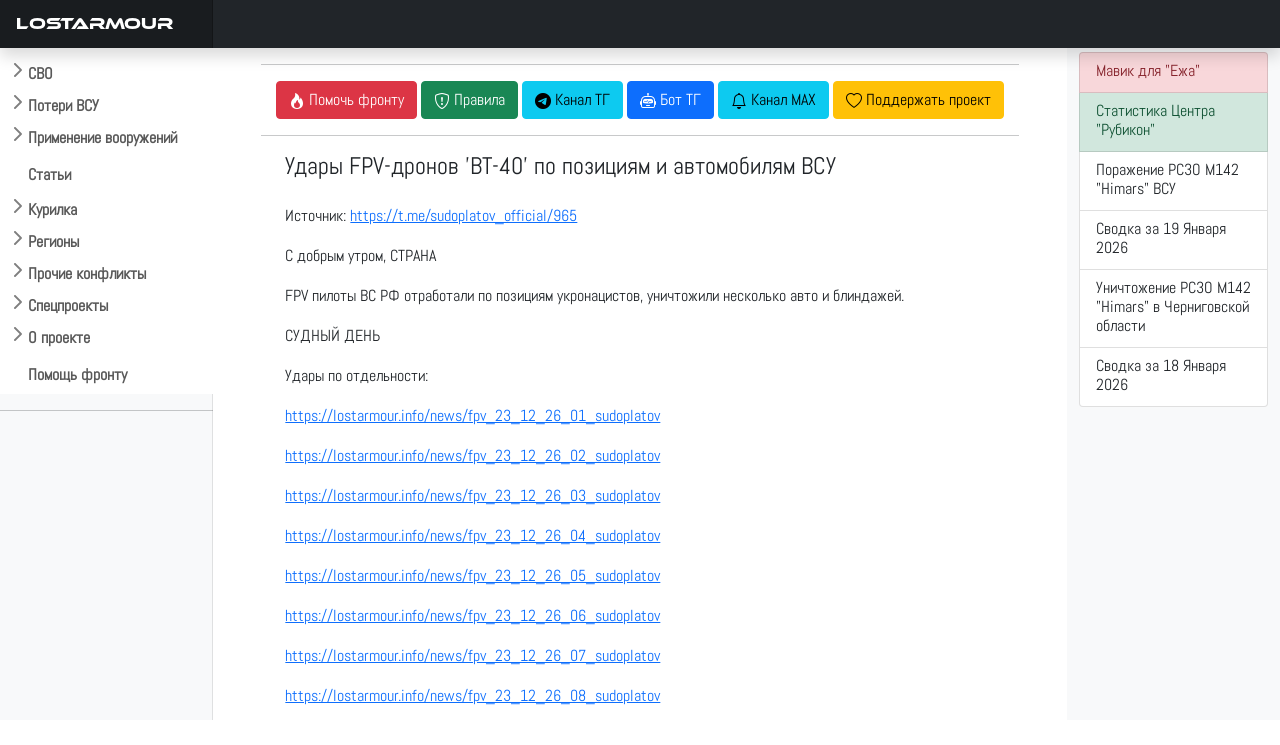

--- FILE ---
content_type: text/html; charset=UTF-8
request_url: https://lostarmour.info/news/fpv_23_12_26_01-08_sudoplatov
body_size: 8613
content:
<style>
img {max-width: 100%; height: auto;}
h1.vidtitle {	
font-size: 1.5rem}
video {
    width: 100% !important;
        height: 100% !important;
        max-height: 56.25vw !important;
}
.thumb {display:none}
</style>
  <link href="https://vjs.zencdn.net/8.5.2/video-js.css" rel="stylesheet" />

<!doctype html>
<html lang="ru">
  <head>
    <meta charset="utf-8">
    <meta name="viewport" content="width=device-width, initial-scale=1">
    <title>Удары FPV-дронов "ВТ-40" по позициям и автомобилям ВСУ</title>
    <link href="https://cdn.jsdelivr.net/npm/bootstrap@5.0.2/dist/css/bootstrap.min.css" rel="stylesheet" integrity="sha384-EVSTQN3/azprG1Anm3QDgpJLIm9Nao0Yz1ztcQTwFspd3yD65VohhpuuCOmLASjC" crossorigin="anonymous">
    <link rel="stylesheet" href="https://cdn.jsdelivr.net/npm/bootstrap-icons@1.9.1/font/bootstrap-icons.css">
    <link rel="stylesheet" href="/assets/css/custom.css"> 
    <link rel="stylesheet" href="https://cdn.jsdelivr.net/npm/@fancyapps/ui/dist/fancybox.css"/>
    <link rel="stylesheet" href="https://cdnjs.cloudflare.com/ajax/libs/bootstrap-datepicker/1.9.0/css/bootstrap-datepicker.standalone.min.css" integrity="sha512-TQQ3J4WkE/rwojNFo6OJdyu6G8Xe9z8rMrlF9y7xpFbQfW5g8aSWcygCQ4vqRiJqFsDsE1T6MoAOMJkFXlrI9A==" crossorigin="anonymous" referrerpolicy="no-referrer" />

    <link rel="apple-touch-icon" sizes="180x180" href="assets/favicon/apple-touch-icon.png">
    <link rel="icon" type="image/png" sizes="32x32" href="/assets/favicon/favicon-32x32.png">
    <link rel="icon" type="image/png" sizes="16x16" href="/assets/favicon/favicon-16x16.png">
    <link rel="icon" href="/assets/favicon/la120.png" type="image/x-icon">
    <link rel="manifest" href="/assets/favicon/site.webmanifest">
    <meta name="msapplication-TileColor" content="#da532c">
    <meta name="theme-color" content="#ffffff">
    <meta name="description" content=""/> 
    
    <script>window.yaContextCb=window.yaContextCb||[]</script>
    <script src="https://yandex.ru/ads/system/context.js" async></script>
        <meta property="og:title" content="Удары FPV-дронов "ВТ-40" по позициям и автомобилям ВСУ">
        <meta property="og:description" content="">
        <meta property="ya:ovs:upload_date" content=2023-12-26T00:00:00>
        <meta property="og:type" content="video.movie">
        <meta property="og:video:duration" content="PT3M45S">
        <meta property="og:url" content="https://lostarmour.info/news/fpv_23_12_26_01-08_sudoplatov>
        <meta property="og:image" content="https://lostarmour.info/media/videos/news/covers/11104.jpg">
        <meta property="og:video" content="https://lostarmour.info/media/videos/news/11104.mp4">
        <meta property="ya:ovs:adult" content="true">
        <meta property="og:video:type" content="mp4">
        
    <link type="image/x-icon" href="/assets/favicon/favicon.ico" rel="shortcut icon">
    <link type="Image/x-icon" href="/assets/favicon/favicon.ico" rel="icon">
    <link rel="stylesheet" href="https://cdn.jsdelivr.net/npm/bootstrap-icons@1.9.1/font/bootstrap-icons.css">
    <link rel="stylesheet" href="https://cdn.jsdelivr.net/npm/bootstrap-select@1.14.0-beta3/dist/css/bootstrap-select.min.css">

    <script src="https://api-maps.yandex.ru/2.1/?apikey=e7fce3fa-f146-48b8-a7b7-30d7e7563dde&lang=ru_RU" type="text/javascript"></script>
    <script src="https://cdn.jsdelivr.net/npm/@fancyapps/ui@4.0/dist/fancybox.umd.js"></script>
    
    <script src="https://code.jquery.com/jquery-3.6.1.min.js" integrity="sha256-o88AwQnZB+VDvE9tvIXrMQaPlFFSUTR+nldQm1LuPXQ=" crossorigin="anonymous"></script>
    <script src="https://cdnjs.cloudflare.com/ajax/libs/bootstrap-datepicker/1.9.0/js/bootstrap-datepicker.min.js" integrity="sha512-T/tUfKSV1bihCnd+MxKD0Hm1uBBroVYBOYSk1knyvQ9VyZJpc/ALb4P0r6ubwVPSGB2GvjeoMAJJImBG12TiaQ==" crossorigin="anonymous" referrerpolicy="no-referrer"></script>
    <script src="https://cdnjs.cloudflare.com/ajax/libs/bootstrap-datepicker/1.9.0/locales/bootstrap-datepicker.ru.min.js" integrity="sha512-tPXUMumrKam4J6sFLWF/06wvl+Qyn27gMfmynldU730ZwqYkhT2dFUmttn2PuVoVRgzvzDicZ/KgOhWD+KAYQQ==" crossorigin="anonymous" referrerpolicy="no-referrer"></script>

    <script async src="https://www.googletagmanager.com/gtag/js?id=G-S1J39HETHJ"></script>
    <script>
      window.dataLayer = window.dataLayer || [];
      function gtag(){dataLayer.push(arguments);}
      gtag('js', new Date());
    
      gtag('config', 'G-S1J39HETHJ');
    </script>

  </head>
  <body>
  

<header class="navbar navbar-dark sticky-top bg-dark flex-md-nowrap p-0 shadow">
  <a class="navbar-brand col-md-3 col-lg-2 me-0 px-3" href="/">LOSTARMOUR</a> 
  <button class="navbar-toggler position-absolute d-md-none collapsed" type="button" data-bs-toggle="collapse" data-bs-target="#sidebarMenu" aria-controls="sidebarMenu" aria-expanded="false" aria-label="Toggle navigation">
    <span class="navbar-toggler-icon"></span>
  </button>
</header>

<div class="container-fluid">
  <div class="row">
    <nav id="sidebarMenu" class="col-sm-2 col-md-3 col-lg-2 d-md-block bg-light sidebar collapse">
<div class="flex-shrink-0 pt-5 bg-white mainmenu">

    <ul class="list-unstyled ps-0 overflow-hidden">
      <li>
        <button class="btn btn-toggle  rounded collapsed" data-bs-toggle="collapse" data-bs-target="#main-collapse" aria-expanded="false">
          СВО
        </button>
        <div class="collapse" id="main-collapse">
          <ul class="btn-toggle-nav list-unstyled fw-normal pb-1 small">
              <li><a href="/svo" class="link-dark rounded ">Обсуждение СВО</a></li>
              <li><a href="/map" class="link-dark rounded ">Карта СВО</a></li>
              <li><a href="/news" class="link-dark rounded ">Видео СВО</a></li>
              <li><a href="/summary" class="link-dark rounded ">Cводки СВО</a></li>
              <li><a href="/tags/strikes" class="link-dark rounded ">Поражение объектов</a></li>
     
          </ul>
        </div>
      </li>
      <li>
        <button class="btn btn-toggle  rounded collapsed" data-bs-toggle="collapse" data-bs-target="#losses-collapse" aria-expanded="false" >
          Потери ВСУ
        </button>
        <div class="collapse" id="losses-collapse">
          <ul class="btn-toggle-nav list-unstyled fw-normal pb-1 small">
              <li><a href="/armour" class="link-dark rounded ">Потери бронетехники</a></li>
              <li><a href="/map_la" class="link-dark rounded ">Карта потерь бронетехники</a></li>
              <li><a href="/spoils" class="link-dark rounded ">Трофеи бронетехники</a></li>
              <li><a href="/mraps" class="link-dark rounded ">Потери бронеавтомобилей</a></li>
              <li><a href="/cmraps" class="link-dark rounded ">Трофеи бронеавтомобилей</a></li>
              <li><a href="/auto" class="link-dark rounded ">Потери автомобилей</a></li>
              <li><a href="/artd" class="link-dark rounded ">Потери артиллерии</a></li>
              <li><a href="/artc" class="link-dark rounded ">Трофеи артиллерии</a></li>
              <li><a href="/mdst" class="link-dark rounded ">Потери РСЗО</a></li>
              <li><a href="/mcpt" class="link-dark rounded ">Трофеи РСЗО</a></li>
              <li><a href="/pvo" class="link-dark rounded ">Потери ПВО, РТС, связи</a></li>
              <li><a href="/avia" class="link-dark rounded ">Потери авиации</a></li>
              <li><a href="/navy" class="link-dark rounded ">Потери флота</a></li>
              <hr />
              <li><a href="/stats" class="link-dark rounded ">Статистика</a></li>
              <hr />
              
                 <li><a href="/tags/m777" class="link-dark rounded ">Потери 155-мм гаубиц M777</a></li>
                 <li><a href="/minusov-net" class="link-dark rounded ">Потери артиллерии ВСУ под Крынками</a></li>
                 <li><a href="/harkov-irba" class="link-dark rounded ">ИРБД на Харьковском направлении</a></li>
                  <li><a href="/kursk" class="link-dark rounded ">Отражение вторжения ВСУ в Курскую область</a></li>


                       <hr />
              <li><a href="/ukr200" class="link-dark rounded ">Потери ВФУ</a></li>
              <li><a href="/officers" class="link-dark rounded ">Офицеры ВСУ</a></li>
              <li><a href="/mercenaries" class="link-dark rounded ">Наемники ВСУ</a></li>
              <li><a href="/ukr_mia" class="link-dark rounded ">Пропавшие без вести ВФУ</a></li>
             
          </ul>
        </div>
      </li>


      <li>
        <button class="btn btn-toggle  rounded collapsed" data-bs-toggle="collapse" data-bs-target="#usage-collapse" aria-expanded="false" >
          Применение вооружений
        </button>
        <div class="collapse" id="usage-collapse">
          <ul class="btn-toggle-nav list-unstyled fw-normal pb-1 small">
              <li><a href="/tags/lancet" class="link-dark rounded ">Применение БПЛА "Ланцет"</a></li>
              <li><a href="/tags/inokhodets" class="link-dark rounded ">Применение БПЛА "Иноходец"</a></li>
              <li><a href="/tags/fpv" class="link-dark rounded ">Применение FPV-дронов</a></li>
              <li><a href="/tags/lmur" class="link-dark rounded ">Применение ЛМУР (Изделие 305)</a></li>
              <li><a href="/tags/kub" class="link-dark rounded ">Применение БПЛА "Куб-БЛА"</a></li>
              <li><a href="/tags/umpk" class="link-dark rounded ">Применение ФАБ с УМПК</a></li>
              <li><a href="/tags/helicopters" class="link-dark rounded ">Применение ПТРК вертолетами ВКС РФ</a></li>
              <li><a href="/tags/sbros" class="link-dark rounded ">Применение сбросов с БПЛА</a></li>
	      <li><a href="/tags/krot" class="link-dark rounded ">Применение НБПП "Крот"</a></li>
		 <hr />
		    <li><a href="/tags/rubicon" class="link-dark rounded ">Применения БПЛА ИЦПБТ "Рубикон"</a></li>

          </ul>
        </div>
      </li>
      
           <li>
        <button class="btn btn-toggle-x" ><a href="/articles">
          Статьи
       </a>  </button></li>
      
            <li>
        <button class="btn btn-toggle  rounded collapsed" data-bs-toggle="collapse" data-bs-target="#offtop-collapse" aria-expanded="false">
          Курилка
        </button>
        <div class="collapse" id="offtop-collapse">
          <ul class="btn-toggle-nav list-unstyled fw-normal pb-1 small">
              <li><a href="/politic" class="link-dark rounded ">Экономика и политика</a></li>
              <li><a href="/weapon" class="link-dark rounded ">Оружие и техника</a></li>
              <li><a href="/history" class="link-dark rounded ">История</a></li>
              <li><a href="/accidents" class="link-dark rounded ">Происшествия</a></li>    
              <li><a href="/nonsense" class="link-dark rounded ">Юмор / Бред</a></li>   
           
          </ul>
        </div>
      </li>
      
                <li>
        <button class="btn btn-toggle  rounded collapsed" data-bs-toggle="collapse" data-bs-target="#region-collapse" aria-expanded="false">
          Регионы
        </button>
        <div class="collapse" id="region-collapse">
          <ul class="btn-toggle-nav list-unstyled fw-normal pb-1 small">
              <li><a href="/east" class="link-dark rounded ">Ближний Восток</a></li>
              <li><a href="/indopak" class="link-dark rounded ">Индо-пакистанский конфликт</a></li>
              <li><a href="/southeast" class="link-dark rounded ">Юго-Восточная Азия</a></li>
              <li><a href="/caucasus" class="link-dark rounded ">Кавказ и Средняя Азия</a></li>  
              <li><a href="/africa" class="link-dark rounded ">Африка</a></li> 
              <li><a href="/latin" class="link-dark rounded ">Латинская Америка</a></li>  
          </ul>
        </div>
      </li>
        
            <li>
        <button class="btn btn-toggle  rounded collapsed" data-bs-toggle="collapse" data-bs-target="#conflict-collapse" aria-expanded="false" >
         Прочие конфликты
        </button>
        <div class="collapse" id="conflict-collapse">
          <ul class="btn-toggle-nav list-unstyled fw-normal pb-1 small">
              <li><a href="/afghanistan" class="link-dark rounded ">Афганистан</a></li>
              <li><a href="/israel" class="link-dark rounded ">Израиль</a></li>
              <li><a href="/iraq" class="link-dark rounded ">Ирак</a></li>
              <li><a href="/yemen" class="link-dark rounded ">Йемен</a></li>
              <li><a href="/syria" class="link-dark rounded ">Сирия</a></li>
              </ul>
        </div>
      </li>
                        <li>
        <button class="btn btn-toggle  rounded collapsed" data-bs-toggle="collapse" data-bs-target="#spec-collapse" aria-expanded="false" >
          Спецпроекты
        </button>
        <div class="collapse" id="spec-collapse">
          <ul class="btn-toggle-nav list-unstyled fw-normal pb-1 small">
              <li><a href="/aflosses" class="link-dark rounded ">Потери ВВС стран мира 2010-2025</a></li>
               <li><a href="/articles/ua-uav-classification" class="link-dark rounded ">Классификатор БПЛА ВСУ</a></li>
                            <li><a href="/natolosses" class="link-dark rounded ">Потери техники НАТО</a></li>
              <li><a href="/tags/warcrimes" class="link-dark rounded ">Военные преступления ВСУ</a></li>
              <li><a href="/tags/otlov" class="link-dark rounded ">Отлов украинцев в ВСУ</a></li><hr />
              <li><a href="/videodonbass" class="link-dark rounded ">Видеоархив 2014-2022</a></li>
          </ul>
        </div>
      </li>
      
      
                              <li>
        <button class="btn btn-toggle  rounded collapsed" data-bs-toggle="collapse" data-bs-target="#project-collapse" aria-expanded="false" >
          О проекте
        </button>
        <div class="collapse" id="project-collapse">
          <ul class="btn-toggle-nav list-unstyled fw-normal pb-1 small">
                       <li><a href="https://t.me/lost_armour" class="link-dark rounded ">Наш Telegram-канал</a></li>
              <li><a href="mailto:admin@lostarmour.info" class="link-dark rounded ">E-mail администратору</a></li>
              <li><a href="https://sponsr.ru/lostarmour/" class="link-dark rounded ">Поддержать проект подпиской</a></li>
              <li><a href="/merch" class="link-dark rounded ">Наш мерч</a></li>
          </ul>
        </div>
      </li>
      
       <button class="btn btn-toggle-x  rounded " > <a href="/help">
          Помощь фронту
      </a>  </button>
      
    </ul>
  </div>
   <hr>
    <!-- Yandex.RTB R-A-485136-19 -->
<div id="yandex_rtb_R-A-485136-19"></div>
<script>
window.yaContextCb.push(() => {
    Ya.Context.AdvManager.render({
        "blockId": "R-A-485136-19",
        "renderTo": "yandex_rtb_R-A-485136-19"
    })
})
</script>

    </nav>

    <main class="col-md-6 ms-sm-auto col-lg-8 px-md-4 ">
     <div class="container-fluid">





<div class="text-center t-2">
<hr>
  <a href=https://lostarmour.info/help><button type="button" class="btn btn-danger"><i class="bi bi-fire"></i> <span class="wide">Помочь фронту</span></button></a>
  <button type="button" class="btn btn-success" data-bs-toggle="modal" data-bs-target="#rulesModal"><i class="bi bi-shield-exclamation"></i><span class="wide"> Правила </span></button>
  <a href=https://t.me/lost_armour><button type="button" class="btn btn-info"><i class="bi bi-telegram"></i><span class="wide"> Канал ТГ</span></button></a>
  <a href=https://t.me/lostarmour_bot><button type="button" class="btn btn-primary"><i class="bi bi-robot"></i><span class="wide"> Бот ТГ</span></button></a>
<a href=https://max.ru/lost_armour><button type="button" class="btn btn-info"><i class="bi bi-bell"></i><span class="wide"> Канал MAX</span></button></a>
  <a href=https://sponsr.ru/lostarmour/><button type="button" class="btn btn-warning"><i class="bi bi-heart"></i><span class="wide"> Поддержать проект</span></button></a>
</div>


<hr>

<div class=container>
<div class=row>
<div class=col-md-12>
<div itemscope itemtype="http://schema.org/VideoObject" > 
 <a itemprop="url" href="https://lostarmour.info/news/fpv_23_12_26_01-08_sudoplatov/"></a>
 <h1 class=vidtitle itemprop="name">Удары FPV-дронов 'ВТ-40' по позициям и автомобилям ВСУ</h1></a>
<video    id="vid1"
    muted
    class="video-js  vjs-default-skin vjs-16-9"
    controls

    preload="auto"
    width="800"
         data-setup='{}'
    poster="https://lostarmour.info/media/videos/news/covers/11104.jpg" >
  <source src="/media/videos/news/11104.mp4" type="video/mp4" codecs="avc1.42E01E, mp4a.40.2"/>

</video>

<p><span itemprop="description"><p>Источник: <a href="https://t.me/sudoplatov_official/965">https://t.me/sudoplatov_official/965</a></p>
<p>С добрым утром, СТРАНА</p>
<p>FPV пилоты ВС РФ отработали по позициям укронацистов, уничтожили несколько авто и блиндажей.</p>
<p>СУДНЫЙ ДЕНЬ</p>
<p>Удары по отдельности:&nbsp;</p>
<p><a href="../news/fpv_23_12_26_01_sudoplatov">https://lostarmour.info/news/fpv_23_12_26_01_sudoplatov</a></p>
<p><a href="../news/fpv_23_12_26_02_sudoplatov">https://lostarmour.info/news/fpv_23_12_26_02_sudoplatov</a></p>
<p><a href="../news/fpv_23_12_26_03_sudoplatov">https://lostarmour.info/news/fpv_23_12_26_03_sudoplatov</a></p>
<p><a href="../news/fpv_23_12_26_04_sudoplatov">https://lostarmour.info/news/fpv_23_12_26_04_sudoplatov</a></p>
<p><a href="../news/fpv_23_12_26_05_sudoplatov">https://lostarmour.info/news/fpv_23_12_26_05_sudoplatov</a></p>
<p><a href="../news/fpv_23_12_26_06_sudoplatov">https://lostarmour.info/news/fpv_23_12_26_06_sudoplatov</a></p>
<p><a href="../news/fpv_23_12_26_07_sudoplatov">https://lostarmour.info/news/fpv_23_12_26_07_sudoplatov</a></p>
<p><a href="../news/fpv_23_12_26_08_sudoplatov">https://lostarmour.info/news/fpv_23_12_26_08_sudoplatov</a></p></span></p>
<meta itemprop="duration" content="PT3M45S">


<meta itemprop="isFamilyFriendly" content="false">

<span class=thumb itemprop="thumbnail" itemscope itemtype="http://schema.org/ImageObject"> 
    <img itemprop="contentUrl" src="https://lostarmour.info/media/videos/news/covers/11104.jpg">
    <meta itemprop="width" content="1150">
    <meta itemprop="height" content="600">

    </span>

<span class="thumb"  itemprop="uploadDate">2026-01-20</span>   

<div class="bg-primary bg-gradient text-white">
  <p class="text-center small"> ID:  <b>11104</b> | Автор: <b>ultz</b> |  Дата: <b>2023-12-26</b> | Просмотров: <b>1744</b> | Теги: <b></b></p>
</div>

<hr>
<div class=" bg-success bg-gradient text-white">
  <p class="text-center">Популярные за сегодня видео</p>
</div>
<div class="container"><div id="mycard" class="row row-cols-1 row-cols-sm-2 row-cols-md-2 row-cols-lg-2 row-cols-xl-3 gy-3"><div class="col">
                        <div class="card h-100">
                                 <div class="card-body">   <a href="/news/rubicon-200126-5">
                            <img src="/media/videos/news/covers/62599.jpg" class="img-thumbnail" width=100%>
                            </a>           
                            <p class="card-title lafont">Операторы Центра "Рубикон" поражают РСЗО M142 "Himars" ВСУ</p>
                            </div>
                             <div class="card-footer text-muted d-flex justify-content-end mt-auto">
                              <p class="card-text small"> <i class="bi bi-pin-map"></i> |  2026-01-20 | admin | <i class="bi bi-eye"></i> 2000</p>
                                                    
                         </div>
                            </div>
           </div><div class="col">
                        <div class="card h-100">
                                 <div class="card-body">   <a href="/news/rubicon-200126-4">
                            <img src="/media/videos/news/covers/62598.jpg" class="img-thumbnail" width=100%>
                            </a>           
                            <p class="card-title lafont">Операторы Центра "Рубикон" работаю по живой силе ВСУ</p>
                            </div>
                             <div class="card-footer text-muted d-flex justify-content-end mt-auto">
                              <p class="card-text small">  2026-01-20 | admin | <i class="bi bi-eye"></i> 576</p>
                                                    
                         </div>
                            </div>
           </div><div class="col">
                        <div class="card h-100">
                                 <div class="card-body">   <a href="/news/rubicon-200126-3">
                            <img src="/media/videos/news/covers/62597.jpg" class="img-thumbnail" width=100%>
                            </a>           
                            <p class="card-title lafont">Операторы Центра "Рубикон" работаю по целям ВСУ на Сумском направлении</p>
                            </div>
                             <div class="card-footer text-muted d-flex justify-content-end mt-auto">
                              <p class="card-text small">  2026-01-20 | admin | <i class="bi bi-eye"></i> 447</p>
                                                    
                         </div>
                            </div>
           </div></div> 



</div>
</div>
</div>
</div>

</div>
  

   <div class="row">
  <div class="col py-1 ">



<div class="float-end small" id="disq"><a href="https://lostarmour.info/remark">Обсуждение Remark</a>
</div>
<a name="discussion"></a>
<div class="w-100"  id="remark42"></div>

</div></div>
<div class="row" >
         <!--  <div class="d-none d-sm-block">  -->
<!-- Yandex.RTB R-A-485136-14 -->
<div id="yandex_rtb_R-A-485136-14"></div>
<script>window.yaContextCb.push(()=>{
	Ya.Context.AdvManager.render({
		"blockId": "R-A-485136-14",
		"renderTo": "yandex_rtb_R-A-485136-14"
	})
})
</script>
<!-- </div>-->
</div>

  <script>
      var remark_config = {
        host: 'https://comments.lostarmour.info',
        site_id: 'lostarmour',
        locale: 'ru',
        show_rss_subscription: false,
      }
    </script>
    <script>!function(e,n){for(var o=0;o<e.length;o++){var r=n.createElement("script"),c=".js",d=n.head||n.body;"noModule"in r?(r.type="module",c=".mjs"):r.async=!0,r.defer=!0,r.src=remark_config.host+"/web/"+e[o]+c,d.appendChild(r)}}(remark_config.components||["embed"],document);</script>




    </main>
  

    <div class="col-md-3 col-lg-2 d-none d-md-block bg-light">
    

    
    <div class="list-group py-1">

       <a href="https://lostarmour.info/help" class="list-group-item list-group-item-danger list-group-item-action">
    <div class="d-flex w-100 justify-content-between">
      <h6 class="mb-1">Мавик для "Ежа"</h6> 
</div>
  </a>
  
  
                                     <a href="https://lostarmour.info/tags/rubicon" class="list-group-item list-group-item-success list-group-item-action">
    <div class="d-flex w-100 justify-content-between">
      <h6 class="mb-1">Статистика Центра "Рубикон"</h6>
</div>


  </a>




    

  
      
<a href="https://lostarmour.info/news/rubicon-200126-5" class="list-group-item list-group-item-action">
<div class="d-flex w-100 justify-content-between">
<h6 class="mb-1">Поражение РСЗО M142 "Himars" ВСУ </h6>
</div>
</a>
      
      
      
<a href="https://lostarmour.info/summary/voyna_na_ukraine-svodka-za-19-01-2026" class="list-group-item list-group-item-action">
<div class="d-flex w-100 justify-content-between">
<h6 class="mb-1">Сводка за 19 Января 2026 </h6>
</div>
</a>
      
      
      
<a href="https://lostarmour.info/news/himars-destruction" class="list-group-item list-group-item-action">
<div class="d-flex w-100 justify-content-between">
<h6 class="mb-1">Уничтожение РСЗО M142 "Himars" в Черниговской области </h6>
</div>
</a>
      
      
      
<a href="https://lostarmour.info/summary/voyna_na_ukraine-svodka-za-18-01-2026" class="list-group-item list-group-item-action">
<div class="d-flex w-100 justify-content-between">
<h6 class="mb-1">Сводка за 18 Января 2026 </h6>
</div>
</a>
      
                 
  

    

</div>

         <div class="sticky-top pt-5">  
           <!-- Yandex.RTB R-A-485136-6 -->
<div id="yandex_rtb_R-A-485136-6"></div>
<script>window.yaContextCb.push(()=>{
  Ya.Context.AdvManager.render({
    renderTo: 'yandex_rtb_R-A-485136-6',
    blockId: 'R-A-485136-6'
  })
})</script>
            

     </div>
     

  </div>
  
</div>


</div>
</div>


     <button type="button" class="btn btn-default btn-floating btn-sm" id="btn-back-to-top">
   <i class="bi bi-arrow-up-circle lead" ></i>
</button>



<footer class="footer" style="z-index: 5000;">
      <div class="container"><hr />
    <p class="text-center ">Lostarmour | Carthago Delenda Est | 2014-2026</p>

      </div>
    </footer>

    
 
<script src="https://cdn.jsdelivr.net/npm/bootstrap@5.0.2/dist/js/bootstrap.bundle.min.js" integrity="sha384-MrcW6ZMFYlzcLA8Nl+NtUVF0sA7MsXsP1UyJoMp4YLEuNSfAP+JcXn/tWtIaxVXM" crossorigin="anonymous"></script>
<script src="https://cdn.jsdelivr.net/npm/bootstrap-select@1.14.0-beta3/dist/js/bootstrap-select.min.js"></script>

<link href="https://cdn.jsdelivr.net/npm/select2@4.1.0-rc.0/dist/css/select2.min.css" rel="stylesheet" />
<link rel="stylesheet" href="https://cdn.jsdelivr.net/npm/select2-bootstrap-5-theme@1.3.0/dist/select2-bootstrap-5-theme.min.css" />
<script src="https://cdn.jsdelivr.net/npm/select2@4.1.0-rc.0/dist/js/select2.min.js"></script>

<script>
    $(document).ready(function() {
        $('.select2').select2({
            theme: "bootstrap-5",
            width: $( this ).data( 'width' ) ? $( this ).data( 'width' ) : $( this ).hasClass( 'w-100' ) ? '100%' : 'style',

        });
    });
</script>
 

     

 
<!-- Yandex.Metrika counter -->
<script type="text/javascript" >
   (function(m,e,t,r,i,k,a){m[i]=m[i]||function(){(m[i].a=m[i].a||[]).push(arguments)};
   m[i].l=1*new Date();
   for (var j = 0; j < document.scripts.length; j++) {if (document.scripts[j].src === r) { return; }}
   k=e.createElement(t),a=e.getElementsByTagName(t)[0],k.async=1,k.src=r,a.parentNode.insertBefore(k,a)})
   (window, document, "script", "https://mc.yandex.ru/metrika/tag.js", "ym");

   ym(93158764, "init", {
        clickmap:true,
        trackLinks:true,
        accurateTrackBounce:true,
        webvisor:true
   });
</script>

<script>

let mybutton = document.getElementById("btn-back-to-top");


window.onscroll = function () {
scrollFunction();
};

function scrollFunction() {
if (
document.body.scrollTop > 20 ||
document.documentElement.scrollTop > 20
) {
mybutton.style.display = "block";
} else {
mybutton.style.display = "none";
}
}

mybutton.addEventListener("click", backToTop);

function backToTop() {
document.body.scrollTop = 0;
document.documentElement.scrollTop = 0;
console.log("to_top");
}
</script>
  
       <script>
          
       
       $(document).ready(function () {
 $.each($('.btn-toggle-nav').find('li'), function() {
        $(this).toggleClass('active', 
            window.location.pathname.indexOf($(this).find('a').attr('href')) > -1);
    }); 

    
    $(".collapse").on("shown.bs.collapse", function () {
        localStorage.setItem("coll_" + this.id, true);

    });

    $(".collapse").on("hidden.bs.collapse", function () {
        localStorage.removeItem("coll_" + this.id);

    });
    
    $(".collapse").each(function () {

        if (localStorage.getItem("coll_" + this.id) === "true" && $(window).width()>800) {
            $(this).collapse("show");
        }
        else {
            $(this).collapse("hide");
        }
		
    });
    

});
     </script>
     
     

<noscript><div><img src="https://mc.yandex.ru/watch/93158764" style="position:absolute; left:-9999px;" alt="" /></div></noscript>
<!-- Yandex.RTB R-A-485136-13 -->

<script>
let flag = false; document.onscroll = () => {
 if (scrollY > 1000 && flag == false) {flag = true; window.yaContextCb.push(()=>{
	Ya.Context.AdvManager.render({
		"blockId": "R-A-485136-13",
		"type": "floorAd",
		"platform": "touch"
	})
})}}

</script>


    
    <script>
window.yaContextCb.push(()=>{
	Ya.Context.AdvManager.render({
		"blockId": "R-A-485136-15",
		"type": "fullscreen",
		"platform": "touch"
	})
})
</script>

  

  </body>
</html>


<!-- Modal -->
<div class="modal fade" id="rulesModal" tabindex="-1" aria-labelledby="rulesModalLabel" aria-hidden="true">
  <div class="modal-dialog  modal-lg">
    <div class="modal-content">
      <div class="modal-header">
        <p class="modal-title fs-5" id="rulesModalLabel">Правила площадки LOSTARMOUR</p>
        <button type="button" class="btn-close" data-bs-dismiss="modal" aria-label="Close"></button>
      </div>
      <div class="modal-body">
      <table class="table table-bordered">
      <tr><td>#</td><td>Правило</td><td>Санкция</td></tr>
      <tr><td>1</td><td>Запрещены любые фото/видео материалы содержащие наших 200-х или 300-х</td><td>Бан без права амнистии</td></tr>
      <tr><td>2</td><td>Запрещено давать прямые ссылки на шумерские помойки</td><td>На усмотрение модератора</td></tr>
      <tr><td>3</td><td>Запрещен второй уровень при публикации новостей</td><td>На усмотрение модератора</td></tr>
      <tr><td>4</td><td>Запрещен ответ залетным провокаторам (кроме указания модераторам на их хинзирскую сущность) </td><td>Бан 1 сутки</td></tr>
      
      </table>
      </div>
      <div class="modal-footer">
        <button type="button" class="btn btn-secondary" data-bs-dismiss="modal">Закрыть</button>
      </div>
    </div>
  </div>
</div>





<script type="text/javascript">

        ymaps.ready(function () {
        
     
             var myMap = new ymaps.Map('map', {
            center: [, ],
            zoom: 12,
            type: 'yandex#hybrid'
        }, {
            searchControlProvider: 'yandex#search'
        }),


        myPlacemark = new ymaps.Placemark(myMap.getCenter(), {
            
        });

    myMap.geoObjects
        .add(myPlacemark)
        
           collection = new ymaps.GeoObjectCollection();

ymaps.geoXml.load("https://lostarmour.info/mapinfo/kml/2023-12-26.kml").then(function (res) {

    collection.add(res.geoObjects);
    myMap.geoObjects.add(collection);

});
 
});
    </script>

  <script src="https://vjs.zencdn.net/8.5.2/video.min.js"></script>
    <script src="../js/videojs.persistvolume.js?v=1.1"></script>
  <script>




    (function() {
      var vid1 = videojs('vid1', { muted: true });

      vid1.persistvolume({
        namespace: "Virality-Is-Reality"
      });
    })();
 
</script> 

<script>

 var timing=window.location.href.split("/")[4].split("--")[1].split("_");

document.getElementById("loopStart").value = timing[0];
document.getElementById("loopEnd").value = timing[1];
    
var vid = document.getElementById("vid");
vid.addEventListener('timeupdate', timeupdate, false);

function timeupdate() {
  var loopStart = parseFloat(document.getElementById('loopStart').value);
  var loopEnd = parseFloat(document.getElementById('loopEnd').value);
  var loopEnabled = document.getElementById('loopEnabled').checked;

  if(loopEnabled){
    if (vid.currentTime < loopStart || vid.currentTime >= loopEnd ) {
      vid.currentTime = loopStart;
    }
  }
}
</script>


    
    
    